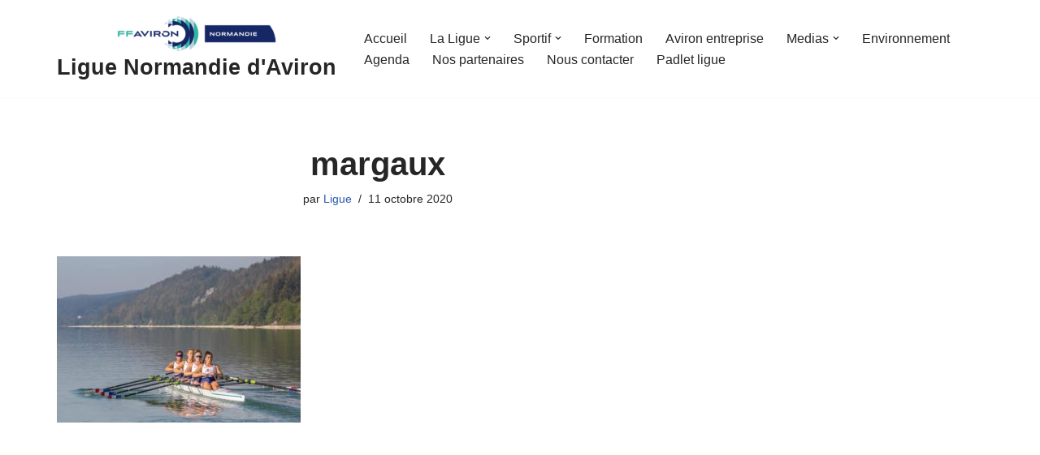

--- FILE ---
content_type: application/javascript
request_url: https://avironnormandie.fr/wp-content/plugins/featured-video-plus/js/jquery.fitvids.min.js?ver=master-2015-08
body_size: 679
content:
!function(t){"use strict";t.fn.fitVids=function(e){var i={customSelector:null,ignore:null};if(!document.getElementById("fit-vids-style")){var r=document.head||document.getElementsByTagName("head")[0],a=".fluid-width-video-wrapper{width:100%;position:relative;padding:0;}.fluid-width-video-wrapper iframe,.fluid-width-video-wrapper object,.fluid-width-video-wrapper embed {position:absolute;top:0;left:0;width:100%;height:100%;}",d=document.createElement("div");d.innerHTML='<p>x</p><style id="fit-vids-style">'+a+"</style>",r.appendChild(d.childNodes[1])}return e&&t.extend(i,e),this.each(function(){var e=['iframe[src*="player.vimeo.com"]','iframe[src*="youtube.com"]','iframe[src*="youtube-nocookie.com"]','iframe[src*="kickstarter.com"][src*="video.html"]',"object","embed"];i.customSelector&&e.push(i.customSelector);var r=".fitvidsignore";i.ignore&&(r=r+", "+i.ignore);var a=t(this).find(e.join(","));a=a.not("object object"),a=a.not(r),a.each(function(e){var i=t(this);if(!(i.parents(r).length>0||"embed"===this.tagName.toLowerCase()&&i.parent("object").length||i.parent(".fluid-width-video-wrapper").length)){i.css("height")||i.css("width")||!isNaN(i.attr("height"))&&!isNaN(i.attr("width"))||(i.attr("height",9),i.attr("width",16));var a="object"===this.tagName.toLowerCase()||i.attr("height")&&!isNaN(parseInt(i.attr("height"),10))?parseInt(i.attr("height"),10):i.height(),d=isNaN(parseInt(i.attr("width"),10))?i.width():parseInt(i.attr("width"),10),o=a/d;if(!i.attr("id")){var h="fitvid"+e;i.attr("id",h)}i.wrap('<div class="fluid-width-video-wrapper"></div>').parent(".fluid-width-video-wrapper").css("padding-top",100*o+"%"),i.removeAttr("height").removeAttr("width")}})})}}(window.jQuery||window.Zepto);